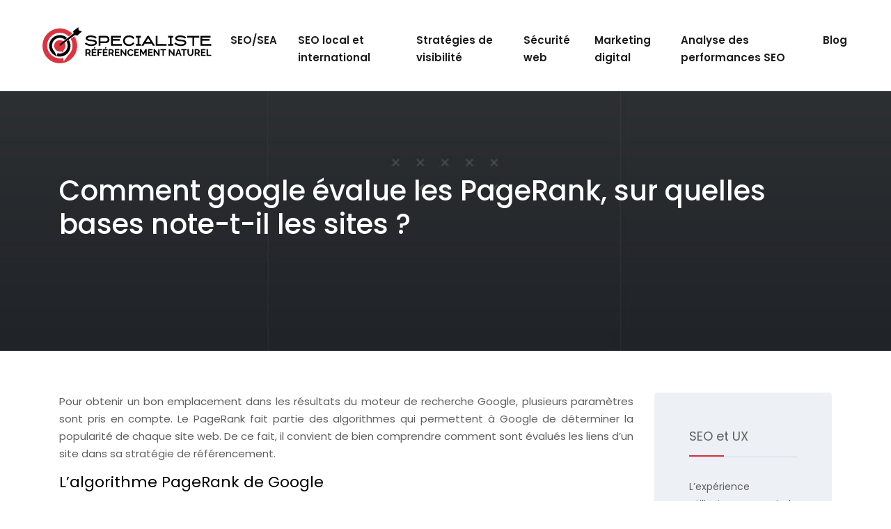

--- FILE ---
content_type: text/html; charset=UTF-8
request_url: https://www.specialiste-referencement-naturel.com/comment-google-evalue-les-pagerank-sur-quelles-bases-note-t-il-les-sites/
body_size: 8365
content:
<!DOCTYPE html>
<html>
<head lang="fr-FR">
<meta charset="UTF-8">
<meta name="viewport" content="width=device-width">
<link rel="shortcut icon" href="https://www.specialiste-referencement-naturel.com/wp-content/uploads/2021/04/specialiste-referencement-naturel-favicon.svg" /><link val="gase-astroon" ver="v 3.18.4" />
<meta name='robots' content='max-image-preview:large' />
<link rel='dns-prefetch' href='//stackpath.bootstrapcdn.com' />
<title>Comprendre l’importance du PageRank en référencement</title><meta name="description" content="Améliorer le positionnement d’un site web dans les résultats de recherche de Google en prenant en compte le fonctionnement de l’algorithme PageRank. "><link rel="alternate" title="oEmbed (JSON)" type="application/json+oembed" href="https://www.specialiste-referencement-naturel.com/wp-json/oembed/1.0/embed?url=https%3A%2F%2Fwww.specialiste-referencement-naturel.com%2Fcomment-google-evalue-les-pagerank-sur-quelles-bases-note-t-il-les-sites%2F" />
<link rel="alternate" title="oEmbed (XML)" type="text/xml+oembed" href="https://www.specialiste-referencement-naturel.com/wp-json/oembed/1.0/embed?url=https%3A%2F%2Fwww.specialiste-referencement-naturel.com%2Fcomment-google-evalue-les-pagerank-sur-quelles-bases-note-t-il-les-sites%2F&#038;format=xml" />
<style id='wp-img-auto-sizes-contain-inline-css' type='text/css'>
img:is([sizes=auto i],[sizes^="auto," i]){contain-intrinsic-size:3000px 1500px}
/*# sourceURL=wp-img-auto-sizes-contain-inline-css */
</style>
<style id='wp-block-library-inline-css' type='text/css'>
:root{--wp-block-synced-color:#7a00df;--wp-block-synced-color--rgb:122,0,223;--wp-bound-block-color:var(--wp-block-synced-color);--wp-editor-canvas-background:#ddd;--wp-admin-theme-color:#007cba;--wp-admin-theme-color--rgb:0,124,186;--wp-admin-theme-color-darker-10:#006ba1;--wp-admin-theme-color-darker-10--rgb:0,107,160.5;--wp-admin-theme-color-darker-20:#005a87;--wp-admin-theme-color-darker-20--rgb:0,90,135;--wp-admin-border-width-focus:2px}@media (min-resolution:192dpi){:root{--wp-admin-border-width-focus:1.5px}}.wp-element-button{cursor:pointer}:root .has-very-light-gray-background-color{background-color:#eee}:root .has-very-dark-gray-background-color{background-color:#313131}:root .has-very-light-gray-color{color:#eee}:root .has-very-dark-gray-color{color:#313131}:root .has-vivid-green-cyan-to-vivid-cyan-blue-gradient-background{background:linear-gradient(135deg,#00d084,#0693e3)}:root .has-purple-crush-gradient-background{background:linear-gradient(135deg,#34e2e4,#4721fb 50%,#ab1dfe)}:root .has-hazy-dawn-gradient-background{background:linear-gradient(135deg,#faaca8,#dad0ec)}:root .has-subdued-olive-gradient-background{background:linear-gradient(135deg,#fafae1,#67a671)}:root .has-atomic-cream-gradient-background{background:linear-gradient(135deg,#fdd79a,#004a59)}:root .has-nightshade-gradient-background{background:linear-gradient(135deg,#330968,#31cdcf)}:root .has-midnight-gradient-background{background:linear-gradient(135deg,#020381,#2874fc)}:root{--wp--preset--font-size--normal:16px;--wp--preset--font-size--huge:42px}.has-regular-font-size{font-size:1em}.has-larger-font-size{font-size:2.625em}.has-normal-font-size{font-size:var(--wp--preset--font-size--normal)}.has-huge-font-size{font-size:var(--wp--preset--font-size--huge)}.has-text-align-center{text-align:center}.has-text-align-left{text-align:left}.has-text-align-right{text-align:right}.has-fit-text{white-space:nowrap!important}#end-resizable-editor-section{display:none}.aligncenter{clear:both}.items-justified-left{justify-content:flex-start}.items-justified-center{justify-content:center}.items-justified-right{justify-content:flex-end}.items-justified-space-between{justify-content:space-between}.screen-reader-text{border:0;clip-path:inset(50%);height:1px;margin:-1px;overflow:hidden;padding:0;position:absolute;width:1px;word-wrap:normal!important}.screen-reader-text:focus{background-color:#ddd;clip-path:none;color:#444;display:block;font-size:1em;height:auto;left:5px;line-height:normal;padding:15px 23px 14px;text-decoration:none;top:5px;width:auto;z-index:100000}html :where(.has-border-color){border-style:solid}html :where([style*=border-top-color]){border-top-style:solid}html :where([style*=border-right-color]){border-right-style:solid}html :where([style*=border-bottom-color]){border-bottom-style:solid}html :where([style*=border-left-color]){border-left-style:solid}html :where([style*=border-width]){border-style:solid}html :where([style*=border-top-width]){border-top-style:solid}html :where([style*=border-right-width]){border-right-style:solid}html :where([style*=border-bottom-width]){border-bottom-style:solid}html :where([style*=border-left-width]){border-left-style:solid}html :where(img[class*=wp-image-]){height:auto;max-width:100%}:where(figure){margin:0 0 1em}html :where(.is-position-sticky){--wp-admin--admin-bar--position-offset:var(--wp-admin--admin-bar--height,0px)}@media screen and (max-width:600px){html :where(.is-position-sticky){--wp-admin--admin-bar--position-offset:0px}}

/*# sourceURL=wp-block-library-inline-css */
</style><style id='global-styles-inline-css' type='text/css'>
:root{--wp--preset--aspect-ratio--square: 1;--wp--preset--aspect-ratio--4-3: 4/3;--wp--preset--aspect-ratio--3-4: 3/4;--wp--preset--aspect-ratio--3-2: 3/2;--wp--preset--aspect-ratio--2-3: 2/3;--wp--preset--aspect-ratio--16-9: 16/9;--wp--preset--aspect-ratio--9-16: 9/16;--wp--preset--color--black: #000000;--wp--preset--color--cyan-bluish-gray: #abb8c3;--wp--preset--color--white: #ffffff;--wp--preset--color--pale-pink: #f78da7;--wp--preset--color--vivid-red: #cf2e2e;--wp--preset--color--luminous-vivid-orange: #ff6900;--wp--preset--color--luminous-vivid-amber: #fcb900;--wp--preset--color--light-green-cyan: #7bdcb5;--wp--preset--color--vivid-green-cyan: #00d084;--wp--preset--color--pale-cyan-blue: #8ed1fc;--wp--preset--color--vivid-cyan-blue: #0693e3;--wp--preset--color--vivid-purple: #9b51e0;--wp--preset--gradient--vivid-cyan-blue-to-vivid-purple: linear-gradient(135deg,rgb(6,147,227) 0%,rgb(155,81,224) 100%);--wp--preset--gradient--light-green-cyan-to-vivid-green-cyan: linear-gradient(135deg,rgb(122,220,180) 0%,rgb(0,208,130) 100%);--wp--preset--gradient--luminous-vivid-amber-to-luminous-vivid-orange: linear-gradient(135deg,rgb(252,185,0) 0%,rgb(255,105,0) 100%);--wp--preset--gradient--luminous-vivid-orange-to-vivid-red: linear-gradient(135deg,rgb(255,105,0) 0%,rgb(207,46,46) 100%);--wp--preset--gradient--very-light-gray-to-cyan-bluish-gray: linear-gradient(135deg,rgb(238,238,238) 0%,rgb(169,184,195) 100%);--wp--preset--gradient--cool-to-warm-spectrum: linear-gradient(135deg,rgb(74,234,220) 0%,rgb(151,120,209) 20%,rgb(207,42,186) 40%,rgb(238,44,130) 60%,rgb(251,105,98) 80%,rgb(254,248,76) 100%);--wp--preset--gradient--blush-light-purple: linear-gradient(135deg,rgb(255,206,236) 0%,rgb(152,150,240) 100%);--wp--preset--gradient--blush-bordeaux: linear-gradient(135deg,rgb(254,205,165) 0%,rgb(254,45,45) 50%,rgb(107,0,62) 100%);--wp--preset--gradient--luminous-dusk: linear-gradient(135deg,rgb(255,203,112) 0%,rgb(199,81,192) 50%,rgb(65,88,208) 100%);--wp--preset--gradient--pale-ocean: linear-gradient(135deg,rgb(255,245,203) 0%,rgb(182,227,212) 50%,rgb(51,167,181) 100%);--wp--preset--gradient--electric-grass: linear-gradient(135deg,rgb(202,248,128) 0%,rgb(113,206,126) 100%);--wp--preset--gradient--midnight: linear-gradient(135deg,rgb(2,3,129) 0%,rgb(40,116,252) 100%);--wp--preset--font-size--small: 13px;--wp--preset--font-size--medium: 20px;--wp--preset--font-size--large: 36px;--wp--preset--font-size--x-large: 42px;--wp--preset--spacing--20: 0.44rem;--wp--preset--spacing--30: 0.67rem;--wp--preset--spacing--40: 1rem;--wp--preset--spacing--50: 1.5rem;--wp--preset--spacing--60: 2.25rem;--wp--preset--spacing--70: 3.38rem;--wp--preset--spacing--80: 5.06rem;--wp--preset--shadow--natural: 6px 6px 9px rgba(0, 0, 0, 0.2);--wp--preset--shadow--deep: 12px 12px 50px rgba(0, 0, 0, 0.4);--wp--preset--shadow--sharp: 6px 6px 0px rgba(0, 0, 0, 0.2);--wp--preset--shadow--outlined: 6px 6px 0px -3px rgb(255, 255, 255), 6px 6px rgb(0, 0, 0);--wp--preset--shadow--crisp: 6px 6px 0px rgb(0, 0, 0);}:where(.is-layout-flex){gap: 0.5em;}:where(.is-layout-grid){gap: 0.5em;}body .is-layout-flex{display: flex;}.is-layout-flex{flex-wrap: wrap;align-items: center;}.is-layout-flex > :is(*, div){margin: 0;}body .is-layout-grid{display: grid;}.is-layout-grid > :is(*, div){margin: 0;}:where(.wp-block-columns.is-layout-flex){gap: 2em;}:where(.wp-block-columns.is-layout-grid){gap: 2em;}:where(.wp-block-post-template.is-layout-flex){gap: 1.25em;}:where(.wp-block-post-template.is-layout-grid){gap: 1.25em;}.has-black-color{color: var(--wp--preset--color--black) !important;}.has-cyan-bluish-gray-color{color: var(--wp--preset--color--cyan-bluish-gray) !important;}.has-white-color{color: var(--wp--preset--color--white) !important;}.has-pale-pink-color{color: var(--wp--preset--color--pale-pink) !important;}.has-vivid-red-color{color: var(--wp--preset--color--vivid-red) !important;}.has-luminous-vivid-orange-color{color: var(--wp--preset--color--luminous-vivid-orange) !important;}.has-luminous-vivid-amber-color{color: var(--wp--preset--color--luminous-vivid-amber) !important;}.has-light-green-cyan-color{color: var(--wp--preset--color--light-green-cyan) !important;}.has-vivid-green-cyan-color{color: var(--wp--preset--color--vivid-green-cyan) !important;}.has-pale-cyan-blue-color{color: var(--wp--preset--color--pale-cyan-blue) !important;}.has-vivid-cyan-blue-color{color: var(--wp--preset--color--vivid-cyan-blue) !important;}.has-vivid-purple-color{color: var(--wp--preset--color--vivid-purple) !important;}.has-black-background-color{background-color: var(--wp--preset--color--black) !important;}.has-cyan-bluish-gray-background-color{background-color: var(--wp--preset--color--cyan-bluish-gray) !important;}.has-white-background-color{background-color: var(--wp--preset--color--white) !important;}.has-pale-pink-background-color{background-color: var(--wp--preset--color--pale-pink) !important;}.has-vivid-red-background-color{background-color: var(--wp--preset--color--vivid-red) !important;}.has-luminous-vivid-orange-background-color{background-color: var(--wp--preset--color--luminous-vivid-orange) !important;}.has-luminous-vivid-amber-background-color{background-color: var(--wp--preset--color--luminous-vivid-amber) !important;}.has-light-green-cyan-background-color{background-color: var(--wp--preset--color--light-green-cyan) !important;}.has-vivid-green-cyan-background-color{background-color: var(--wp--preset--color--vivid-green-cyan) !important;}.has-pale-cyan-blue-background-color{background-color: var(--wp--preset--color--pale-cyan-blue) !important;}.has-vivid-cyan-blue-background-color{background-color: var(--wp--preset--color--vivid-cyan-blue) !important;}.has-vivid-purple-background-color{background-color: var(--wp--preset--color--vivid-purple) !important;}.has-black-border-color{border-color: var(--wp--preset--color--black) !important;}.has-cyan-bluish-gray-border-color{border-color: var(--wp--preset--color--cyan-bluish-gray) !important;}.has-white-border-color{border-color: var(--wp--preset--color--white) !important;}.has-pale-pink-border-color{border-color: var(--wp--preset--color--pale-pink) !important;}.has-vivid-red-border-color{border-color: var(--wp--preset--color--vivid-red) !important;}.has-luminous-vivid-orange-border-color{border-color: var(--wp--preset--color--luminous-vivid-orange) !important;}.has-luminous-vivid-amber-border-color{border-color: var(--wp--preset--color--luminous-vivid-amber) !important;}.has-light-green-cyan-border-color{border-color: var(--wp--preset--color--light-green-cyan) !important;}.has-vivid-green-cyan-border-color{border-color: var(--wp--preset--color--vivid-green-cyan) !important;}.has-pale-cyan-blue-border-color{border-color: var(--wp--preset--color--pale-cyan-blue) !important;}.has-vivid-cyan-blue-border-color{border-color: var(--wp--preset--color--vivid-cyan-blue) !important;}.has-vivid-purple-border-color{border-color: var(--wp--preset--color--vivid-purple) !important;}.has-vivid-cyan-blue-to-vivid-purple-gradient-background{background: var(--wp--preset--gradient--vivid-cyan-blue-to-vivid-purple) !important;}.has-light-green-cyan-to-vivid-green-cyan-gradient-background{background: var(--wp--preset--gradient--light-green-cyan-to-vivid-green-cyan) !important;}.has-luminous-vivid-amber-to-luminous-vivid-orange-gradient-background{background: var(--wp--preset--gradient--luminous-vivid-amber-to-luminous-vivid-orange) !important;}.has-luminous-vivid-orange-to-vivid-red-gradient-background{background: var(--wp--preset--gradient--luminous-vivid-orange-to-vivid-red) !important;}.has-very-light-gray-to-cyan-bluish-gray-gradient-background{background: var(--wp--preset--gradient--very-light-gray-to-cyan-bluish-gray) !important;}.has-cool-to-warm-spectrum-gradient-background{background: var(--wp--preset--gradient--cool-to-warm-spectrum) !important;}.has-blush-light-purple-gradient-background{background: var(--wp--preset--gradient--blush-light-purple) !important;}.has-blush-bordeaux-gradient-background{background: var(--wp--preset--gradient--blush-bordeaux) !important;}.has-luminous-dusk-gradient-background{background: var(--wp--preset--gradient--luminous-dusk) !important;}.has-pale-ocean-gradient-background{background: var(--wp--preset--gradient--pale-ocean) !important;}.has-electric-grass-gradient-background{background: var(--wp--preset--gradient--electric-grass) !important;}.has-midnight-gradient-background{background: var(--wp--preset--gradient--midnight) !important;}.has-small-font-size{font-size: var(--wp--preset--font-size--small) !important;}.has-medium-font-size{font-size: var(--wp--preset--font-size--medium) !important;}.has-large-font-size{font-size: var(--wp--preset--font-size--large) !important;}.has-x-large-font-size{font-size: var(--wp--preset--font-size--x-large) !important;}
/*# sourceURL=global-styles-inline-css */
</style>

<style id='classic-theme-styles-inline-css' type='text/css'>
/*! This file is auto-generated */
.wp-block-button__link{color:#fff;background-color:#32373c;border-radius:9999px;box-shadow:none;text-decoration:none;padding:calc(.667em + 2px) calc(1.333em + 2px);font-size:1.125em}.wp-block-file__button{background:#32373c;color:#fff;text-decoration:none}
/*# sourceURL=/wp-includes/css/classic-themes.min.css */
</style>
<link rel='stylesheet' id='sow-image-default-8b5b6f678277-css' href='https://www.specialiste-referencement-naturel.com/wp-content/uploads/siteorigin-widgets/sow-image-default-8b5b6f678277.css?ver=d3d9c2b89d352ad633f436675ed137d0' type='text/css' media='all' />
<link rel='stylesheet' id='default-css' href='https://www.specialiste-referencement-naturel.com/wp-content/themes/factory-templates-3/style.css?ver=d3d9c2b89d352ad633f436675ed137d0' type='text/css' media='all' />
<link rel='stylesheet' id='bootstrap4-css' href='https://www.specialiste-referencement-naturel.com/wp-content/themes/factory-templates-3/css/bootstrap4/bootstrap.min.css?ver=d3d9c2b89d352ad633f436675ed137d0' type='text/css' media='all' />
<link rel='stylesheet' id='font-awesome-css' href='https://stackpath.bootstrapcdn.com/font-awesome/4.7.0/css/font-awesome.min.css?ver=d3d9c2b89d352ad633f436675ed137d0' type='text/css' media='all' />
<link rel='stylesheet' id='aos-css' href='https://www.specialiste-referencement-naturel.com/wp-content/themes/factory-templates-3/css/aos.css?ver=d3d9c2b89d352ad633f436675ed137d0' type='text/css' media='all' />
<link rel='stylesheet' id='global-css' href='https://www.specialiste-referencement-naturel.com/wp-content/themes/factory-templates-3/css/global.css?ver=d3d9c2b89d352ad633f436675ed137d0' type='text/css' media='all' />
<link rel='stylesheet' id='style-css' href='https://www.specialiste-referencement-naturel.com/wp-content/themes/factory-templates-3/css/template.css?ver=d3d9c2b89d352ad633f436675ed137d0' type='text/css' media='all' />
<script type="text/javascript" src="https://www.specialiste-referencement-naturel.com/wp-content/themes/factory-templates-3/js/jquery.min.js?ver=d3d9c2b89d352ad633f436675ed137d0" id="jquery-js"></script>
<link rel="https://api.w.org/" href="https://www.specialiste-referencement-naturel.com/wp-json/" /><link rel="alternate" title="JSON" type="application/json" href="https://www.specialiste-referencement-naturel.com/wp-json/wp/v2/posts/305" /><link rel="EditURI" type="application/rsd+xml" title="RSD" href="https://www.specialiste-referencement-naturel.com/xmlrpc.php?rsd" />
<link rel="canonical" href="https://www.specialiste-referencement-naturel.com/comment-google-evalue-les-pagerank-sur-quelles-bases-note-t-il-les-sites/" />
<link rel='shortlink' href='https://www.specialiste-referencement-naturel.com/?p=305' />
<meta name="google-site-verification" content="J4bpXmXNIp3H-xgBQrarUCfpjGI_a0YkKnUvh4Hcoqk" />
<meta name="google-site-verification" content="xuRV2Hs8_QK3KBAGGtJqNbEpbtsPl09krnvYxPxHKqc" />
<style type="text/css">
  
.default_color_background,.menu-bars{background-color : #da3440 }
.default_color_text,a,h1 span,h2 span,h3 span,h4 span,h5 span,h6 span{color :#da3440 }
.navigation li a,.navigation li.disabled,.navigation li.active a,.owl-dots .owl-dot.active span,.owl-dots .owl-dot:hover span{background-color: #da3440;}
.block-spc{border-color:#da3440}
.default_color_border{border-color : #da3440 }
.fa-bars,.overlay-nav .close{color: #da3440;}
nav li a:after{background-color: #da3440;}
a{color : #da3440 }
a:hover{color : #eb6c44 }
.archive h2 a{color :#1c1c1c}
.main-menu,.bottom-menu{background-color:transparent;}
body:not(.home) .main-menu{position: absolute;}
.scrolling-down{background-color:#ffffff;}
.sub-menu,.sliding-menu{background-color:#ffffff;}
.main-menu{box-shadow: none;-moz-box-shadow: none;-webkit-box-shadow: none;}
.main-menu{padding : 0px 0px 0px 0px }
.main-menu.scrolling-down{-webkit-box-shadow: 0 2px 13px 0 rgba(0, 0, 0, .1);-moz-box-shadow: 0 2px 13px 0 rgba(0, 0, 0, .1);box-shadow: 0 2px 13px 0 rgba(0, 0, 0, .1);}   
nav li a{font-size:15px;}
nav li a{line-height:25px;}
nav li a{color:#1c1c1c!important;}
nav li:hover > a,.current-menu-item > a{color:#da3440!important;}
.scrolling-down nav li a{color:#1c1c1c!important;}
.scrolling-down nav li:hover a,.scrolling-down .current-menu-item a{color:#da3440!important;}
.sub-menu a,.sliding-menu a{color:#1c1c1c!important;}
.archive h1{color:#ffffff!important;}
.archive h1,.single h1{text-align:left!important;}
.single h1{color:#ffffff!important;}
#logo{padding:10px 10px 10px 10px;}
.archive .readmore{background-color:#da3440;}
.archive .readmore{color:#ffffff;}
.archive .readmore:hover{background-color:#eb6c44;}
.archive .readmore:hover{color:#ffffff;}
.archive .readmore{padding:5px 15px 5px 15px;}
.scrolling-down .logo-main{display: none;}
.scrolling-down .logo-sticky{display:inline-block;}
.home .post-content p a{color:#da3440}
.home .post-content p a:hover{color:#eb6c44}
.subheader{padding:250px 0px 150px}
footer{padding:100px 0px 50px}
.home footer a{color:#da3440}
footer #back_to_top{background-color:#da3440;}
footer #back_to_top i{color:#ffffff;}
footer #back_to_top {padding:8px 0px;}
.single h2{font-size:22px!important}    
.single h3{font-size:18px!important}    
.single h4{font-size:15px!important}    
.single h5{font-size:15px!important}    
.single h6{font-size:15px!important}    
@media(max-width: 1024px){.main-menu.scrolling-down{position: fixed !important;}}
.scrolling-down #logo img {
    height: auto;
}</style>
</head>
<body class="wp-singular post-template-default single single-post postid-305 single-format-standard wp-theme-factory-templates-3 catid-8 " style="">	
<div class="normal-menu menu-to-right main-menu fixed-top">	
<div class="container-fluid pl-5 pr-5">

<nav class="navbar navbar-expand-xl pl-0 pr-0">

<a id="logo" href="https://www.specialiste-referencement-naturel.com">
<img class="logo-main" src="https://www.specialiste-referencement-naturel.com/wp-content/uploads/2021/04/specialiste-referencement-naturel-logo-2.svg" alt="logo">
<img class="logo-sticky" src="https://www.specialiste-referencement-naturel.com/wp-content/uploads/2021/04/specialiste-referencement-naturel-logo-2.svg" alt="logo"></a>
	


<button class="navbar-toggler" type="button" data-toggle="collapse" data-target="#navbarsExample06" aria-controls="navbarsExample06" aria-expanded="false" aria-label="Toggle navigation">
<span class="navbar-toggler-icon">
<div class="menu_btn">	
<div class="menu-bars"></div>
<div class="menu-bars"></div>
<div class="menu-bars"></div>
</div>
</span>
</button> 
<div class="collapse navbar-collapse" id="navbarsExample06">
<ul id="main-menu" class="navbar-nav ml-auto"><li id="menu-item-423" class="menu-item menu-item-type-taxonomy menu-item-object-category current-post-ancestor current-menu-parent current-post-parent"><a href="https://www.specialiste-referencement-naturel.com/seo-sea/">SEO/SEA</a></li>
<li id="menu-item-424" class="menu-item menu-item-type-taxonomy menu-item-object-category"><a href="https://www.specialiste-referencement-naturel.com/seo-local-et-international/">SEO local et international</a></li>
<li id="menu-item-425" class="menu-item menu-item-type-taxonomy menu-item-object-category"><a href="https://www.specialiste-referencement-naturel.com/strategies-de-visibilite/">Stratégies de visibilité</a></li>
<li id="menu-item-426" class="menu-item menu-item-type-taxonomy menu-item-object-category"><a href="https://www.specialiste-referencement-naturel.com/securite-web/">Sécurité web</a></li>
<li id="menu-item-427" class="menu-item menu-item-type-taxonomy menu-item-object-category"><a href="https://www.specialiste-referencement-naturel.com/marketing-digital/">Marketing digital</a></li>
<li id="menu-item-428" class="menu-item menu-item-type-taxonomy menu-item-object-category"><a href="https://www.specialiste-referencement-naturel.com/analyse-des-performances-seo/">Analyse des performances SEO</a></li>
<li id="menu-item-429" class="menu-item menu-item-type-taxonomy menu-item-object-category"><a href="https://www.specialiste-referencement-naturel.com/blog/">Blog</a></li>
</ul></div>
</nav>
</div>
</div>
<div class="main">
	<div class="subheader" style="background-position:top;background-image:url(/wp-content/uploads/2021/02/header_main.jpg);">
<div id="mask" style=""></div>	<div class="container"><h1 class="title">Comment google évalue les PageRank, sur quelles bases note-t-il les sites ?</h1></div>
</div>
<div class="container">
<div class="row">
<div class="post-data col-md-9 col-lg-9 col-xs-12">
<div class="blog-post-content">
<p>Pour obtenir un bon emplacement dans les résultats du moteur de recherche Google, plusieurs paramètres sont pris en compte. Le PageRank fait partie des algorithmes qui permettent à Google de déterminer la popularité de chaque site web. De ce fait, il convient de bien comprendre comment sont évalués les liens d’un site dans sa stratégie de référencement.</p>
<h2>L’algorithme PageRank de Google</h2>
<p>Les sites web proposent souvent des liens qui peuvent être internes, externes ou des backlinks. Ces derniers permettent de rediriger des pages vers d’autres pages web. Dans le cas du PageRank, on parle essentiellement des backlinks qui ne sont autres que des liens sur un site donné qui va conduire les visiteurs vers une autre plateforme. Avec son algorithme, Google les analyse pour déterminer la pertinence d’un site. En gros, plus une page compte un certain nombre de liens entrants, plus elle est mieux notée et a donc plus de chance de figurer en tête de liste dans les résultats des recherches sur le moteur de recherche. Ceci dit, il convient de préciser que Google n’affiche plus le score de l’<strong>évaluation des PageRank </strong>des sites. Cela ne signifie pas pour autant que ce paramètre n’est plus utilisé, juste que les résultats ne sont plus communiqués.  </p>
<h2>L’essentiel de l’algorithme PageRank ?</h2>
<p>Pour procéder à l’<strong>évaluation des PageRank </strong>d’un site, Google analyse plusieurs points. Principalement, il est question voir le nombre de liens reçus, mais aussi la popularité des sites qui les envoient. Mais pas que, l’algorithme tient compte également de la cohérence des thématiques des pages liées par les backlinks. Ainsi, le professionnel chargé d’assurer le netlinking devra veiller sur trois points pour espérer obtenir un bon score de PageRank : s’assurer de la présence d’un nombre important de liens d’un site A dirigeant vers un site B ; choisir les pages qui ont un bon score PageRank pour intégrer les backlinks ; et vérifier le nombre de liens externes sur chaque page comprenant un backlink vers le site B.</p>
<h2>Le PageRank dans la stratégie SEO</h2>
<p>Dans une stratégie de référencement, le PageRank occupe toujours une place importante, et ce même si Google a depuis ajouté plusieurs autres critères pour déterminer le positionnement d’un site dans les résultats du moteur de recherche. C’est pour cette raison qu’il ne faut surtout pas négliger le travail de netlinking et de toujours assurer une bonne <strong>évaluation des PageRank</strong> du site. Toutefois, la qualité du contenu ne doit pas être négligée, car cela est tout aussi important que le PageRank pour le référencement.</p>






<div class="row nav-post-cat"><div class="col-6"><a href="https://www.specialiste-referencement-naturel.com/excel-formula-bot-automatiser-la-generation-de-formules-pour-le-seo/"><i class="fa fa-arrow-left" aria-hidden="true"></i>Excel formula bot : automatiser la génération de formules pour le SEO</a></div><div class="col-6"><a href="https://www.specialiste-referencement-naturel.com/python-enumerate-files-in-directory-pour-organiser-vos-assets-seo/"><i class="fa fa-arrow-left" aria-hidden="true"></i>Python enumerate files in directory pour organiser vos assets SEO</a></div></div>
	
</div>


</div>
<div class="col-md-3 col-xs-12 col-lg-3">
<div class="sidebar">
<div class="widget-area">
<div class="widget_sidebar"><div class="sidebar-widget">SEO et UX</div>			<div class="textwidget"><p>L’expérience utilisateur permet de juger de la qualité d’un site Web. Si le SEO regroupe les techniques permettant de plaire aux robots des moteurs de recherche, l’UX sert à attirer les internautes.</p>
</div>
		</div><div class="widget_sidebar"><div class="sidebar-widget">Crawl et maillage</div>			<div class="textwidget"><p>L’analyse du crawl des pages et des logs serveurs permet de comprendre comment les bots de Google visitent votre site. Vous pourrez améliorer les positions de vos sites sur les moteurs de recherche.</p>
</div>
		</div><div class="widget_sidebar"><div class="sidebar-widget">Gestion de trafic</div>			<div class="textwidget"><p>Pour être efficace, le site doit générer du trafic. En améliorant le positionnement d’un portail Web, on augmente la visibilité d’une entreprise. Pour mieux gérer le trafic, il faut recourir aux SEO, SEA, netlinking…</p>
</div>
		</div>



<style>
	.nav-post-cat .col-6 i{
		display: inline-block;
		position: absolute;
	}
	.nav-post-cat .col-6 a{
		position: relative;
	}
	.nav-post-cat .col-6:nth-child(1) a{
		padding-left: 18px;
		float: left;
	}
	.nav-post-cat .col-6:nth-child(1) i{
		left: 0;
	}
	.nav-post-cat .col-6:nth-child(2) a{
		padding-right: 18px;
		float: right;
	}
	.nav-post-cat .col-6:nth-child(2) i{
		transform: rotate(180deg);
		right: 0;
	}
	.nav-post-cat .col-6:nth-child(2){
		text-align: right;
	}
</style>




</div>
</div>
</div>
<script type="text/javascript">
$(document).ready(function() {
$( ".blog-post-content img" ).on( "click", function() {
var url_img = $(this).attr('src');
$('.img-fullscreen').html("<div><img src='"+url_img+"'></div>");
$('.img-fullscreen').fadeIn();
});
$('.img-fullscreen').on( "click", function() {
$(this).empty();
$('.img-fullscreen').hide();
});
});
</script>
</div>
  


</div>
</div>


<footer  style="background-image:url(https://www.specialiste-referencement-naturel.com/wp-content/uploads/2021/02/footer_home_5_bg-1.png);">
<div class="container widgets">
<div class="row">
<div class="col-md-3 col-xs-12">
<div class="widget_footer"><div
			
			class="so-widget-sow-image so-widget-sow-image-default-8b5b6f678277"
			
		>
<div class="sow-image-container">
		<img 
	src="https://www.specialiste-referencement-naturel.com/wp-content/uploads/2021/04/specialiste-referencement-naturel-logo-2.svg" title="specialiste referencement naturel logo" alt="specialiste referencement naturel logo" decoding="async" 		class="so-widget-image"/>
	</div>

</div></div><div class="widget_footer">			<div class="textwidget"><p>Une agence SEO a pour principale mission d&rsquo;améliorer la visibilité de ses clients sur les moteurs de recherche.</p>
</div>
		</div></div>
<div class="col-md-3 col-xs-12">
<div class="widget_text widget_footer"><div class="footer-widget">SEO on-page</div><div class="textwidget custom-html-widget"><ul class="menu-deux">
	<li>Recherche de mots-clés </li>
	<li>Analyser la concurrence</li>
	<li>Publier un contenu de qualité </li>	
	<li>Rendre l’article lisible</li>
</ul></div></div></div>
<div class="col-md-3 col-xs-12">
<div class="widget_text widget_footer"><div class="footer-widget">SEO off-page</div><div class="textwidget custom-html-widget"><ul class="menu-deux">
	<li>Construction de liens </li>
	<li>Marketing de contenu</li>
	<li>Réseaux sociaux </li>	
	<li>Liens entrants</li>
</ul></div></div></div>
<div class="col-md-3 col-xs-12">
<div class="widget_footer"><div class="footer-widget">Consultant SEO</div>			<div class="textwidget"><p>Le consultant SEO accompagne les entreprises dans leurs démarches d&rsquo;optimisation du référencement naturel.</p>
</div>
		</div></div>
</div>
</div>
<div class='copyright'>
<div class='container'>
<div class='row'><div class='col-12'>
Conseils SEO pour optimiser votre site	
</div>
</div>
</div>
<div class="to-top " id=""><a id='back_to_top'><i class='fa fa-angle-up' aria-hidden='true'></i></a></div></footer>

<script type="speculationrules">
{"prefetch":[{"source":"document","where":{"and":[{"href_matches":"/*"},{"not":{"href_matches":["/wp-*.php","/wp-admin/*","/wp-content/uploads/*","/wp-content/*","/wp-content/plugins/*","/wp-content/themes/factory-templates-3/*","/*\\?(.+)"]}},{"not":{"selector_matches":"a[rel~=\"nofollow\"]"}},{"not":{"selector_matches":".no-prefetch, .no-prefetch a"}}]},"eagerness":"conservative"}]}
</script>
<p class="text-center" style="margin-bottom: 0px"><a href="/plan-du-site/">Plan du site</a></p><script type="text/javascript" src="https://www.specialiste-referencement-naturel.com/wp-content/themes/factory-templates-3/js/bootstrap.min.js" id="bootstrap4-js"></script>
<script type="text/javascript" src="https://www.specialiste-referencement-naturel.com/wp-content/themes/factory-templates-3/js/aos.js" id="aos-js"></script>
<script type="text/javascript" src="https://www.specialiste-referencement-naturel.com/wp-content/themes/factory-templates-3/js/rellax.min.js" id="rellax-js"></script>
<script type="text/javascript" src="https://www.specialiste-referencement-naturel.com/wp-content/themes/factory-templates-3/js/default_script.js" id="default_script-js"></script>



<script type="text/javascript">
jQuery('.remove-margin-bottom').parent(".so-panel").css("margin-bottom","0px");

let calcScrollValue = () => {
  let scrollProgress = document.getElementById("progress");
  let progressValue = document.getElementById("back_to_top");
  let pos = document.documentElement.scrollTop;
  let calcHeight = document.documentElement.scrollHeight - document.documentElement.clientHeight;
  let scrollValue = Math.round((pos * 100) / calcHeight);
  if (pos > 500) {
    progressValue.style.display = "grid";
  } else {
    progressValue.style.display = "none";
  }
  scrollProgress.addEventListener("click", () => {
    document.documentElement.scrollTop = 0;
  });
  scrollProgress.style.background = `conic-gradient( ${scrollValue}%, #fff ${scrollValue}%)`;
};
window.onscroll = calcScrollValue;
window.onload = calcScrollValue;



</script>
<script type="text/javascript">
$( ".block-deux-img .panel-last-child" ).addClass( "scaled-square-shorthand" );
(function($){
    var card = $(".block-deux-img .panel-last-child");
    card.on('mousemove', function (e) {
        var x = e.clientX - $(this).offset().left + $(window).scrollLeft();
        var y = e.clientY - $(this).offset().top + $(window).scrollTop();
         
        var rY = map(x, 0, $(this).width(), -17, 17);
        var rX = map(y, 0, $(this).height(), -17, 17);
     
        $(this).children(".limage").css("transform", "rotateY(" + rY + "deg)" + " " + "rotateX(" + -rX + "deg)");
    });
     
    card.on('mouseenter', function () {
        $(this).children(".limage").css({
            transition: "all " + 0.05 + "s" + " linear",
        });
    });
 
    card.on('mouseleave', function () {
        $(this).children(".limage").css({
            transition: "all " + 0.2 + "s" + " linear",
        });
 
        $(this).children(".limage").css("transform", "rotateY(" + 0 + "deg)" + " " + "rotateX(" + 0 + "deg)");
    });
         
    function map(x, in_min, in_max, out_min, out_max)
    {
        return (x - in_min) * (out_max - out_min) / (in_max - in_min) + out_min;
    }
})(jQuery);

var mousePointer = document.getElementById('nexxt-shape');
document.addEventListener('mousemove', function(e){
  var x = e.pageX / window.innerHeight;
      x = x * 5;

 var y = e.pageY / window.innerWidth;
      y = y * 5;
  mousePointer.style.webkitTransform = 'translateX(' + x + '%) translateY(' + y + '%)';
  mousePointer.style.transform = 'translateX(' + x + '%) translateY(' + y + '%)';

})</script>
<script type="text/javascript">
var nav = jQuery('.main-menu:not(.creative-menu-open)');
var menu_height = jQuery(".main-menu").height();  
jQuery(window).scroll(function () { 
if (jQuery(this).scrollTop() > 125) { 
nav.addClass("fixed-menu");
jQuery(".main-menu").addClass("scrolling-down");
jQuery("#before-menu").css("height",menu_height);
setTimeout(function(){ jQuery('.fixed-menu').css("top", "0"); },600)
} else {
jQuery(".main-menu").removeClass("scrolling-down");
nav.removeClass("fixed-menu");
jQuery("#before-menu").css("height","0px");
jQuery('.fixed-menu').css("top", "-200px");
nav.attr('style', '');
}
});
</script>

<script type="text/javascript">
AOS.init({
  once: true,
});
</script>

<div class="img-fullscreen"></div>

 

</body>
</html>   

--- FILE ---
content_type: text/css
request_url: https://www.specialiste-referencement-naturel.com/wp-content/themes/factory-templates-3/css/template.css?ver=d3d9c2b89d352ad633f436675ed137d0
body_size: 1134
content:
@import url(https://fonts.googleapis.com/css2?family=Poppins:wght@400;500;600;700&display=swap);body{font-family:Poppins;color:#5e5e5e;font-size:15px;font-weight:400;line-height:25px}h2,h3{font-family:Poppins;font-weight:700}.widget_sidebar{padding:50px;border-radius:5px;background-color:#edf0f5}.sidebar-widget{border-bottom:1px solid #cfd7e4}.sidebar-widget:after{content:"";display:block;padding-top:2px;background-color:#da3440;width:50px;margin-top:15px}.widget_sidebar .textwidget{padding-top:30px!important}footer .copyright{font-size:15px;line-height:25px;color:#5a5a5a;font-weight:400;border-top:none!important;text-align:center}footer .copyright .col-12{margin-top:45px;padding:30px 0 30px;border-top:1px solid #00000015}footer .footer-widget{color:#000;font-family:Poppins;font-size:18px;font-weight:600;text-transform:uppercase;padding-bottom:30px}footer .textwidget p{color:#5a5a5a;font-size:15px;line-height:25px}footer img{padding-bottom:35px}footer .menu-deux li{color:#5a5a5a;font-size:15px;line-height:25px;font-weight:400!important;padding:5px 0}footer .menu-deux li:before{content:"\f105";font-family:FontAwesome;font-size:17px;padding-right:10px}footer .menu-deux li:hover{color:#da3440}footer .menu,footer .menu-deux{list-style:none;margin-left:-40px}#back_to_top{width:40px}.titre-sur-deux .sous-titre{border:1px solid rgba(0,0,0,.1);border-radius:50px;padding:3px 15px}.text-special:before{content:"";position:absolute;width:30px;height:2px;background:#da3440;border-radius:20px;margin-bottom:20px;top:12px;left:0}.icone-change img{filter:brightness(10)}.block-hover:hover{background-color:#f2f5f8;transform:translateY(-10px)}.block-hover:hover .icone-change{background-color:#fff!important;box-shadow:none!important}.block-hover:hover .icone-change img{filter:none!important}.block-hover-2:hover{transform:translateY(-10px)}.block-hover-2:hover img{transform:scale(1.1)}.block-hover-2:hover .image-zoom{overflow:hidden;-webkit-box-align:stretch;align-items:stretch;height:100%;-webkit-box-flex:1;flex:1 auto}.block-hover-2 img{transition:.3s}.sous-titre-blanc .sous-titre{background-color:#da3440;color:#fff!important;border:1px solid #da3440!important}.block-de-4>.panel-grid-cell{height:auto}.block-de-4,.block-de-4 .panel-grid,.block-de-4>.panel-grid-cell>.widget,.block-de-4>.panel-layout,.block-de-4>.widget_siteorigin-panels-builder{height:100%}nav li a{font-weight:600;font-family:Poppins;white-space:normal!important}body:not(.home) .main-menu{background-color:#fff}.main-menu{border-bottom:1px solid #fffFFF10!important}.main-menu ul li{padding:45px 15px 35px 15px}.main-menu .sub-menu li{padding:20px 15px 20px 15px;border-bottom:1px solid rgb(240 233 255 / .3)}.main-menu .sub-menu li:hover a{color:#da3440!important}.main-menu ul li .sub-menu{margin-top:35px;min-width:230px}.menu-item-has-children:after{top:40px;content:"+";color:#da3440}.main-menu #main-menu{margin-right:auto!important}.main-menu nav,.scrolling-down.main-menu{padding:0}@media (max-width :1600px){.shape{display:none}}@media (max-width :1024px){.main-menu{background-color:#fff}.container-fluid .navbar-toggler{position:absolute;right:0;top:5px}.collapse{z-index:0}.main-menu ul li{padding:20px 15px 10px 15px}.main-menu ul li .sub-menu{margin-top:10px;min-width:100%;background-color:#d2dee8;box-shadow:0 2px 13px 0 rgb(0 0 0 / 2%);position:relative}.menu-item-has-children:after{right:100%;top:15px}.menu_btn{padding-top:10px}.main-menu{border-bottom:1px solid rgb(255 255 255 / 40%)}.scrolling-down .menu_btn{padding-top:8px}.home h1,.home h2{line-height:38px!important;font-size:28px!important}.block-flex{flex-direction:column!important}.block-flex>.panel-grid-cell{width:100%!important}}@media (max-width:1024px) and (min-width:960px){.block-change-size>.panel-grid-cell:nth-child(1){width:10%!important}.block-change-size>.panel-grid-cell:nth-child(2){width:90%!important}}@media (max-width :960px){footer .menu,footer .menu-deux{margin-left:0}footer{background-position:center center}}@media (max-width :375px){footer{background-image:none!important}.titre-mobile-change h2,.titre-mobile-change p{text-align:left!important}}

--- FILE ---
content_type: image/svg+xml
request_url: https://www.specialiste-referencement-naturel.com/wp-content/uploads/2021/04/specialiste-referencement-naturel-logo-2.svg
body_size: 4399
content:
<?xml version="1.0" encoding="utf-8"?>
<!-- Generator: Adobe Illustrator 16.0.0, SVG Export Plug-In . SVG Version: 6.00 Build 0)  -->
<!DOCTYPE svg PUBLIC "-//W3C//DTD SVG 1.1//EN" "http://www.w3.org/Graphics/SVG/1.1/DTD/svg11.dtd">
<svg version="1.1" id="Calque_1" xmlns="http://www.w3.org/2000/svg" xmlns:xlink="http://www.w3.org/1999/xlink" x="0px" y="0px"
	 width="247.75px" height="55.25px" viewBox="0 0 247.75 55.25" enable-background="new 0 0 247.75 55.25" xml:space="preserve">
<g>
	<g>
		<path fill="#DA3440" d="M27.881,3.768c6.918,0,13.175,2.833,17.679,7.402l-4.86,4.131c-3.286-3.274-7.816-5.298-12.819-5.298
			c-10.029,0-18.167,8.134-18.167,18.16c0,10.032,8.138,18.165,18.167,18.165c1.616,0,3.182-0.211,4.674-0.607l0.799,5.016
			l6.724-9.113c3.662-3.324,5.964-8.123,5.964-13.459c0-3.501-0.994-6.773-2.713-9.549l5.36-3.563
			c2.542,3.896,4.02,8.546,4.02,13.543c0,13.714-11.122,24.827-24.827,24.827c-13.713,0-24.827-11.113-24.827-24.827
			C3.055,14.882,14.168,3.768,27.881,3.768z"/>
		<path d="M27.881,13.262c4.021,0,7.681,1.548,10.417,4.081l-3.012,2.563c-1.977-1.737-4.566-2.793-7.404-2.793
			c-6.195,0-11.221,5.023-11.221,11.217c0,3.104,1.261,5.912,3.298,7.944l3.544,6.557l1.146-3.753
			c1.023,0.307,2.109,0.471,3.232,0.471c6.194,0,11.217-5.021,11.217-11.219c0-2.13-0.595-4.123-1.628-5.821l3.313-2.201
			c1.539,2.389,2.432,5.237,2.432,8.289c0,8.471-6.869,15.336-15.334,15.336c-8.47,0-15.333-6.865-15.333-15.336
			C12.548,20.126,19.412,13.262,27.881,13.262z"/>
		<path fill="#DA3440" d="M27.881,20.468c4.487,0,8.126,3.638,8.126,8.127c0,1.581-0.451,3.056-1.232,4.306h0.001l-0.007,0.01
			c-0.118,0.188-0.243,0.369-0.375,0.547l-3.461,5.057l-0.654-2.149c-0.758,0.233-1.563,0.358-2.398,0.358
			c-4.489,0-8.126-3.637-8.126-8.127C19.755,24.105,23.392,20.468,27.881,20.468z"/>
		<polygon points="28.106,26.007 47.69,10.855 46.959,7.867 54.365,2.027 54.886,6.367 59.623,8.208 52.876,13.911 49.245,13.327 
			29.468,27.828 27.2,28.477 		"/>
	</g>
</g>
<path d="M64.717,42.938v-9.616h4.254c0.442,0,0.851,0.091,1.225,0.27c0.375,0.181,0.699,0.426,0.976,0.733
	c0.274,0.308,0.486,0.65,0.636,1.029c0.148,0.38,0.223,0.768,0.223,1.164c0,0.408-0.07,0.798-0.21,1.174
	c-0.14,0.374-0.34,0.701-0.604,0.981c-0.262,0.279-0.568,0.496-0.921,0.649l2.194,3.616h-2.058l-1.977-3.225h-1.87v3.225
	L64.717,42.938L64.717,42.938z M66.586,38.075h2.343c0.235,0,0.443-0.067,0.624-0.209c0.18-0.141,0.325-0.328,0.432-0.562
	c0.109-0.236,0.164-0.499,0.164-0.787c0-0.306-0.063-0.574-0.189-0.807c-0.127-0.23-0.287-0.412-0.479-0.547
	c-0.196-0.137-0.407-0.203-0.63-0.203h-2.263V38.075z"/>
<path d="M80.4,41.299v1.639h-6.677v-9.616h6.554v1.64H75.59v2.315h4.052v1.518H75.59v2.507h4.81V41.299z M77.733,32.51l-1.166-0.353
	l0.732-1.612h1.691L77.733,32.51z"/>
<path d="M81.864,42.938v-9.616h6.459v1.64h-4.591v2.478h3.82v1.517h-3.82v3.983L81.864,42.938L81.864,42.938z"/>
<path d="M96.315,41.299v1.639h-6.678v-9.616h6.555v1.64h-4.685v2.315h4.049v1.518h-4.049v2.507h4.809V41.299z M93.646,32.51
	l-1.165-0.353l0.729-1.612h1.695L93.646,32.51z"/>
<path d="M97.778,42.938v-9.616h4.251c0.442,0,0.851,0.091,1.227,0.27c0.375,0.181,0.699,0.426,0.975,0.733s0.488,0.65,0.638,1.029
	c0.146,0.38,0.221,0.768,0.221,1.164c0,0.408-0.07,0.798-0.21,1.174c-0.14,0.374-0.341,0.701-0.604,0.981
	c-0.26,0.279-0.568,0.496-0.92,0.649l2.194,3.616h-2.058l-1.977-3.225h-1.87v3.225L97.778,42.938L97.778,42.938z M99.646,38.075
	h2.342c0.236,0,0.444-0.067,0.623-0.209c0.181-0.139,0.325-0.328,0.434-0.562c0.107-0.236,0.163-0.499,0.163-0.787
	c0-0.306-0.063-0.574-0.189-0.807c-0.127-0.23-0.289-0.412-0.48-0.547c-0.195-0.137-0.404-0.203-0.63-0.203h-2.262V38.075z"/>
<path d="M113.462,41.299v1.639h-6.677v-9.616h6.554v1.64h-4.686v2.315h4.049v1.518h-4.049v2.507h4.809V41.299z"/>
<path d="M116.792,36.762v6.177h-1.868v-9.617h1.49l4.971,6.339v-6.325h1.868v9.604h-1.557L116.792,36.762z"/>
<path d="M124.676,38.048c0-0.587,0.104-1.163,0.318-1.726c0.212-0.566,0.519-1.08,0.926-1.544c0.406-0.465,0.904-0.837,1.491-1.113
	c0.586-0.273,1.253-0.413,2.005-0.413c0.887,0,1.65,0.195,2.296,0.583c0.645,0.39,1.126,0.896,1.442,1.518l-1.436,0.987
	c-0.163-0.36-0.376-0.646-0.637-0.86c-0.262-0.211-0.541-0.359-0.84-0.446c-0.299-0.085-0.593-0.128-0.883-0.128
	c-0.468,0-0.876,0.095-1.223,0.285c-0.349,0.188-0.639,0.438-0.874,0.743c-0.234,0.308-0.411,0.651-0.522,1.029
	c-0.113,0.38-0.17,0.759-0.17,1.138c0,0.426,0.069,0.832,0.204,1.225c0.136,0.395,0.327,0.742,0.576,1.045
	c0.249,0.302,0.546,0.541,0.894,0.717c0.349,0.176,0.729,0.264,1.146,0.264c0.298,0,0.6-0.05,0.907-0.148
	c0.306-0.099,0.59-0.258,0.853-0.476c0.262-0.216,0.464-0.496,0.61-0.839l1.531,0.882c-0.19,0.479-0.498,0.885-0.929,1.219
	c-0.428,0.332-0.909,0.586-1.442,0.758s-1.061,0.258-1.584,0.258c-0.687,0-1.315-0.141-1.883-0.427
	c-0.568-0.283-1.059-0.663-1.47-1.137c-0.412-0.475-0.732-1.008-0.962-1.599C124.79,39.252,124.676,38.653,124.676,38.048z"/>
<path d="M141.228,41.299v1.639h-6.676v-9.616h6.553v1.64h-4.687v2.315h4.049v1.518h-4.049v2.507h4.81V41.299z"/>
<path d="M150.53,42.938v-6.312l-2.466,4.7h-1.044l-2.464-4.7v6.312h-1.867v-9.616h2.004l2.843,5.473l2.872-5.473h1.99v9.616H150.53z
	"/>
<path d="M161.082,41.299v1.639h-6.677v-9.616h6.554v1.64h-4.686v2.315h4.049v1.518h-4.049v2.507h4.809V41.299z"/>
<path d="M164.413,36.762v6.177h-1.868v-9.617h1.489l4.971,6.339v-6.325h1.87v9.604h-1.559L164.413,36.762z"/>
<path d="M180.068,34.961h-3.074v7.977h-1.855v-7.977h-3.075v-1.64h8.005V34.961z"/>
<path d="M185.986,36.762v6.177h-1.869v-9.617h1.49l4.972,6.339v-6.325h1.867v9.604h-1.558L185.986,36.762z"/>
<path d="M197.066,33.321h1.896l3.534,9.616h-1.924l-0.8-2.399h-3.53l-0.802,2.399h-1.925L197.066,33.321z M199.337,39.228
	l-1.323-3.971l-1.329,3.971H199.337z"/>
<path d="M209.851,34.961h-3.073v7.977h-1.854v-7.977h-3.076v-1.64h8.004V34.961z"/>
<path d="M215.12,43.006c-0.768,0-1.418-0.13-1.957-0.384c-0.537-0.26-0.973-0.613-1.301-1.066c-0.329-0.45-0.57-0.963-0.724-1.535
	c-0.153-0.575-0.231-1.172-0.231-1.796v-4.902h1.87v4.902c0,0.397,0.039,0.783,0.115,1.16c0.075,0.373,0.206,0.71,0.386,1.007
	c0.179,0.299,0.418,0.535,0.717,0.706s0.67,0.257,1.111,0.257c0.452,0,0.828-0.087,1.131-0.264c0.304-0.176,0.542-0.413,0.718-0.711
	c0.177-0.299,0.304-0.635,0.387-1.01c0.082-0.373,0.122-0.756,0.122-1.145v-4.902h1.854v4.902c0,0.659-0.079,1.278-0.236,1.855
	c-0.158,0.579-0.407,1.087-0.745,1.525c-0.338,0.438-0.774,0.78-1.308,1.027C216.497,42.881,215.86,43.006,215.12,43.006z"/>
<path d="M221.201,42.938v-9.616h4.252c0.443,0,0.853,0.091,1.227,0.27c0.375,0.181,0.698,0.426,0.976,0.733
	c0.273,0.308,0.488,0.65,0.636,1.029c0.147,0.38,0.224,0.768,0.224,1.164c0,0.408-0.069,0.798-0.211,1.174
	c-0.139,0.374-0.34,0.701-0.602,0.981c-0.264,0.279-0.569,0.496-0.922,0.649l2.193,3.616h-2.059l-1.978-3.225h-1.869v3.225
	L221.201,42.938L221.201,42.938z M223.07,38.075h2.342c0.236,0,0.443-0.067,0.625-0.209c0.179-0.139,0.324-0.328,0.432-0.562
	c0.108-0.236,0.164-0.499,0.164-0.787c0-0.306-0.065-0.574-0.19-0.807c-0.126-0.23-0.288-0.412-0.479-0.547
	c-0.195-0.137-0.405-0.203-0.632-0.203h-2.261V38.075z"/>
<path d="M236.886,41.299v1.639h-6.677v-9.616h6.554v1.64h-4.687v2.315h4.049v1.518h-4.049v2.507h4.81V41.299z"/>
<g>
	<polyline points="238.323,41.298 238.323,42.938 245,42.938 245,41.298 240.234,41.298 240.234,33.321 238.38,33.321 	"/>
</g>
<g>
	<path d="M73.146,28.934c-0.857,0-1.729-0.07-2.61-0.211c-0.883-0.14-1.741-0.352-2.573-0.638c-0.833-0.287-1.615-0.643-2.347-1.068
		c-0.732-0.426-1.381-0.929-1.949-1.509l1.722-1.741c0.455,0.455,0.985,0.852,1.591,1.192c0.604,0.341,1.247,0.622,1.93,0.843
		c0.681,0.22,1.381,0.385,2.101,0.491c0.719,0.107,1.432,0.161,2.137,0.161c1.401,0,2.502-0.141,3.302-0.424
		c0.801-0.283,1.366-0.606,1.694-0.971c0.391-0.414,0.539-0.8,0.445-1.158c-0.096-0.357-0.395-0.669-0.9-0.934
		c-0.504-0.264-1.191-0.47-2.061-0.62c-0.871-0.152-1.887-0.228-3.047-0.228c-1.136-0.037-2.157-0.166-3.065-0.388
		c-0.908-0.22-1.685-0.511-2.328-0.87s-1.147-0.779-1.514-1.259c-0.366-0.479-0.587-0.996-0.662-1.551
		c0.012-0.681,0.191-1.29,0.539-1.826c0.347-0.537,0.829-0.991,1.448-1.362c0.618-0.372,1.361-0.656,2.232-0.852
		c0.871-0.195,1.841-0.293,2.914-0.293c0.731,0,1.473,0.05,2.223,0.151c0.751,0.101,1.495,0.262,2.233,0.482
		c0.738,0.221,1.46,0.508,2.167,0.861c0.706,0.354,1.381,0.789,2.024,1.305l-1.78,1.779c-0.491-0.403-1.017-0.741-1.579-1.013
		c-0.562-0.271-1.135-0.485-1.722-0.643c-0.586-0.157-1.18-0.271-1.778-0.34c-0.6-0.069-1.195-0.104-1.788-0.104
		c-0.632,0-1.224,0.047-1.779,0.142c-0.555,0.095-1.043,0.221-1.466,0.378c-0.423,0.158-0.761,0.347-1.013,0.567
		c-0.252,0.221-0.379,0.458-0.379,0.71c0,0.454,0.448,0.826,1.345,1.116c0.895,0.291,2.169,0.467,3.821,0.53
		c1.488,0.063,2.761,0.196,3.813,0.397c1.054,0.202,1.915,0.489,2.584,0.861c0.669,0.372,1.153,0.832,1.456,1.381
		c0.303,0.549,0.455,1.201,0.455,1.959c0,0.592-0.167,1.17-0.502,1.73c-0.334,0.562-0.832,1.061-1.495,1.495
		c-0.662,0.437-1.479,0.788-2.45,1.06C75.563,28.796,74.434,28.934,73.146,28.934z"/>
	<path d="M85.995,28.384h-2.497V14.306h9.574c0.908,0,1.726,0.124,2.45,0.37c0.727,0.246,1.347,0.599,1.864,1.059
		c0.517,0.46,0.913,1.013,1.192,1.656c0.276,0.643,0.416,1.362,0.416,2.157s-0.14,1.518-0.416,2.166
		c-0.279,0.65-0.677,1.206-1.194,1.666c-0.519,0.461-1.14,0.816-1.867,1.068c-0.727,0.253-1.545,0.38-2.454,0.38h-7.068V28.384z
		 M85.995,22.31h7.071c1.062,0,1.898-0.249,2.511-0.748c0.614-0.497,0.921-1.169,0.921-2.015c0-0.844-0.307-1.516-0.921-2.015
		c-0.612-0.498-1.449-0.747-2.511-0.747h-7.071V22.31z"/>
	<path d="M114.113,21.421h-10.37v4.484h12.98v2.479h-15.479V14.306h14.495v2.479h-11.997v2.119h10.37L114.113,21.421L114.113,21.421
		z"/>
	<path d="M127.093,28.934c-1.274,0-2.432-0.184-3.471-0.55c-1.042-0.366-1.935-0.88-2.679-1.542c-0.744-0.662-1.322-1.46-1.73-2.395
		c-0.41-0.933-0.615-1.968-0.615-3.104c0-1.136,0.205-2.173,0.615-3.113c0.408-0.938,0.986-1.743,1.73-2.412
		c0.744-0.668,1.637-1.186,2.679-1.551c1.039-0.366,2.196-0.549,3.471-0.549c0.796,0,1.56,0.063,2.29,0.189s1.428,0.337,2.092,0.633
		c0.662,0.297,1.279,0.682,1.854,1.155c0.574,0.473,1.102,1.057,1.581,1.75l-2.044,1.343c-0.354-0.504-0.741-0.921-1.163-1.249
		c-0.423-0.328-0.878-0.593-1.362-0.794c-0.486-0.202-1-0.344-1.544-0.426c-0.542-0.082-1.108-0.123-1.702-0.123
		c-0.896,0-1.713,0.123-2.449,0.368c-0.737,0.245-1.37,0.595-1.893,1.048c-0.523,0.454-0.931,0.995-1.221,1.624
		c-0.291,0.63-0.436,1.329-0.436,2.096c0,0.756,0.145,1.448,0.436,2.078c0.29,0.63,0.697,1.171,1.221,1.625
		c0.522,0.453,1.154,0.802,1.893,1.048c0.737,0.246,1.553,0.368,2.449,0.368c1.188,0,2.266-0.218,3.235-0.652
		c0.972-0.437,1.815-1.164,2.536-2.186l2.044,1.361c-0.959,1.392-2.104,2.398-3.435,3.021
		C130.143,28.621,128.682,28.934,127.093,28.934z"/>
	<path d="M144.273,28.384h-7.285v-2.479h2.404v-9.121h-2.404v-2.479h7.285v2.479h-2.383v9.121h2.383V28.384z"/>
	<path d="M155.346,14.306l8.93,14.078h-2.95l-1.761-2.763h-10.049l-1.759,2.763h-2.972l8.932-14.078H155.346L155.346,14.306z
		 M151.068,23.142h6.925c-0.304-0.468-0.587-0.91-0.853-1.328c-0.264-0.418-0.529-0.842-0.793-1.272
		c-0.266-0.43-0.547-0.88-0.844-1.348c-0.296-0.468-0.621-0.987-0.975-1.557L151.068,23.142z"/>
	<path d="M180.928,28.384h-15.48V14.306h2.498v11.6h12.98v2.478H180.928z"/>
	<path d="M190.48,28.384h-7.283v-2.479h2.402v-9.121h-2.402v-2.479h7.283v2.479h-2.383v9.121h2.383V28.384z"/>
	<path d="M201.4,28.934c-0.858,0-1.729-0.07-2.611-0.211c-0.882-0.14-1.74-0.352-2.572-0.638c-0.833-0.287-1.615-0.643-2.348-1.068
		c-0.73-0.426-1.381-0.929-1.948-1.509l1.722-1.741c0.455,0.455,0.983,0.852,1.59,1.192c0.605,0.341,1.25,0.622,1.931,0.843
		c0.683,0.22,1.382,0.385,2.103,0.491c0.717,0.107,1.432,0.161,2.137,0.161c1.4,0,2.5-0.141,3.303-0.424
		c0.801-0.283,1.363-0.606,1.693-0.971c0.39-0.414,0.539-0.8,0.443-1.158c-0.095-0.357-0.395-0.669-0.898-0.934
		c-0.506-0.264-1.192-0.47-2.063-0.62c-0.871-0.152-1.887-0.228-3.047-0.228c-1.137-0.037-2.157-0.166-3.064-0.388
		c-0.908-0.22-1.686-0.511-2.328-0.87c-0.644-0.359-1.147-0.779-1.515-1.259c-0.364-0.479-0.587-0.996-0.661-1.551
		c0.014-0.681,0.191-1.29,0.539-1.826c0.348-0.537,0.829-0.991,1.447-1.362c0.617-0.372,1.361-0.656,2.232-0.852
		c0.869-0.195,1.84-0.293,2.914-0.293c0.73,0,1.473,0.05,2.224,0.151c0.75,0.101,1.493,0.262,2.231,0.482
		c0.738,0.221,1.461,0.508,2.168,0.861c0.705,0.354,1.381,0.789,2.023,1.305l-1.777,1.779c-0.492-0.403-1.019-0.741-1.58-1.013
		c-0.563-0.271-1.137-0.485-1.723-0.643c-0.587-0.157-1.18-0.271-1.777-0.34c-0.601-0.069-1.197-0.104-1.789-0.104
		c-0.631,0-1.225,0.047-1.777,0.142c-0.557,0.095-1.045,0.221-1.469,0.378c-0.422,0.158-0.76,0.347-1.012,0.567
		c-0.252,0.221-0.379,0.458-0.379,0.71c0,0.454,0.448,0.826,1.344,1.116c0.896,0.291,2.17,0.467,3.822,0.53
		c1.487,0.063,2.76,0.196,3.813,0.397c1.054,0.202,1.916,0.489,2.585,0.861c0.668,0.372,1.151,0.832,1.454,1.381
		c0.304,0.549,0.455,1.201,0.455,1.959c0,0.592-0.166,1.17-0.502,1.73c-0.332,0.562-0.832,1.061-1.492,1.495
		c-0.664,0.437-1.48,0.788-2.451,1.06C203.816,28.796,202.688,28.934,201.4,28.934z"/>
	<path d="M227.891,16.785h-7.397v11.599h-2.499V16.785h-7.396v-2.479h17.293V16.785L227.891,16.785z"/>
	<path d="M242.462,21.421h-10.37v4.484h12.98v2.479h-15.479V14.306h14.495v2.479h-11.997v2.119h10.37L242.462,21.421L242.462,21.421
		z"/>
</g>
</svg>
